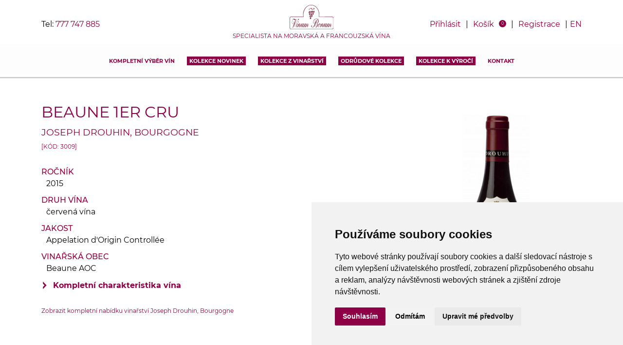

--- FILE ---
content_type: text/html; charset=UTF-8
request_url: https://www.vinum-bonum.cz/detail/beaune-1er-cru-joseph-drouhin-bourgogne-2015:3009
body_size: 5248
content:
<!DOCTYPE html>
<html lang="cs">
    <head>
        <meta charset="UTF-8" />
        <title>VinumBonum &ndash; specialista na moravská vína | víno &ndash; Beaune 1er Cru, Joseph Drouhin, Bourgogne (2015)</title>
        <meta name="description" content="Víno Beaune 1er Cru, Joseph Drouhin, Bourgogne (2015), ročník 2015, od producenta Joseph Drouhin, Bourgogne
"/>
        <meta name="keywords" content="Moravská a česká vína, Kraus, Mádl, Moravíno, Peřina, Sonberk, Volařík, francouzská vína, Joseph Drouhin, Gonet, Les Jamelles, Delas Fréres, Legras, dobré ceny">
        <meta name="robots" content="index, follow" />
        <meta http-equiv="content-language" content="cs" />
        <meta name="viewport" content="width=device-width, initial-scale=1"/>
        <link rel="apple-touch-icon" sizes="57x57" href="/assets/images/favicon/apple-icon-57x57.png">
<link rel="apple-touch-icon" sizes="60x60" href="/assets/images/favicon/apple-icon-60x60.png">
<link rel="apple-touch-icon" sizes="72x72" href="/assets/images/favicon/apple-icon-72x72.png">
<link rel="apple-touch-icon" sizes="76x76" href="/assets/images/favicon/apple-icon-76x76.png">
<link rel="apple-touch-icon" sizes="114x114" href="/assets/images/favicon/apple-icon-114x114.png">
<link rel="apple-touch-icon" sizes="120x120" href="/assets/images/favicon/apple-icon-120x120.png">
<link rel="apple-touch-icon" sizes="144x144" href="/assets/images/favicon/apple-icon-144x144.png">
<link rel="apple-touch-icon" sizes="152x152" href="/assets/images/favicon/apple-icon-152x152.png">
<link rel="apple-touch-icon" sizes="180x180" href="/assets/images/favicon/apple-icon-180x180.png">
<link rel="icon" type="image/png" sizes="192x192"  href="/assets/images/favicon/android-icon-192x192.png">
<link rel="icon" type="image/png" sizes="32x32" href="/assets/images/favicon/favicon-32x32.png">
<link rel="icon" type="image/png" sizes="96x96" href="/assets/images/favicon/favicon-96x96.png">
<link rel="icon" type="image/png" sizes="16x16" href="/assets/images/favicon/favicon-16x16.png">
<link rel="manifest" href="/assets/images/favicon/manifest.json">
<meta name="msapplication-TileColor" content="#ffffff) }}">
<meta name="msapplication-TileImage" content="/assets/images/favicon/ms-icon-144x144.png">
<meta name="theme-color" content="#ffffff) }}">        <link rel="preload" as=font href="/assets/fonts/Montserrat-Bold.woff">
<link rel="preload" as=font href="/assets/fonts/Montserrat-Bold.woff2">
<link rel="preload" as=font href="/assets/fonts/Montserrat-Bold.ttf">
<link rel="preload" as=font href="/assets/fonts/Montserrat-Light.woff">
<link rel="preload" as=font href="/assets/fonts/Montserrat-Light.woff2">
<link rel="preload" as=font href="/assets/fonts/Montserrat-Light.ttf">
<link rel="preload" as=font href="/assets/fonts/Montserrat-Regular.woff">
<link rel="preload" as=font href="/assets/fonts/Montserrat-Regular.woff2">
<link rel="preload" as=font href="/assets/fonts/Montserrat-Regular.ttf">
<link rel="preload" as=font href="/assets/fonts/Montserrat-Medium.woff">
<link rel="preload" as=font href="/assets/fonts/Montserrat-Medium.woff2">
<link rel="preload" as=font href="/assets/fonts/Montserrat-Medium.ttf">
<link rel="preload" as=font href="/assets/fonts/LibreBaskerville-Regular.woff">
<link rel="preload" as=font href="/assets/fonts/LibreBaskerville-Regular.woff2">
<link rel="preload" as=font href="/assets/fonts/LibreBaskerville-Regular.ttf">        <link rel="stylesheet" href="/assets/css/main.css?v=12">
        
        <script src="https://cdnjs.cloudflare.com/ajax/libs/tiny-slider/2.9.4/min/tiny-slider.js" integrity="sha512-j+F4W//4Pu39at5I8HC8q2l1BNz4OF3ju39HyWeqKQagW6ww3ZF9gFcu8rzUbyTDY7gEo/vqqzGte0UPpo65QQ==" crossorigin="anonymous" referrerpolicy="no-referrer"></script>

        <style>
            .cc-nb-okagree{
                background: rgb(142, 0, 69) !important;
                color: white !important;
            }
            .cc-nb-reject{
                background: #f3f3f3 !important;
                color: black !important;
            }
        </style>

    </head>
    <body class="locale-cs ">
        <div class="spacer"></div>

        



<header>
    <div class="container">
        <div class="row">
            <div class="col-md-4">
                Tel: <a href="tel:777747885">777&nbsp;747&nbsp;885</a>
            </div>
            <div class="col-md-4 text-center header__logo">
                <a href="/"><img src="/assets/images/logo_bordeaux.svg" height="50"></a>
                <a href="/o-vinum-bonum">Specialista na moravská a francouzská vína</a>
            </div>
            <div class="col-md-4 text-right navigation">
                <a href="/obchod/login"><svg xmlns="http://www.w3.org/2000/svg" width="24" height="24" viewBox="0 0 24 24"><path fill="#8E0045" d="M20.822 18.096c-3.439-.794-6.64-1.49-5.09-4.418 4.72-8.912 1.251-13.678-3.732-13.678-5.082 0-8.464 4.949-3.732 13.678 1.597 2.945-1.725 3.641-5.09 4.418-3.073.71-3.188 2.236-3.178 4.904l.004 1h23.99l.004-.969c.012-2.688-.092-4.222-3.176-4.935z"/></svg><span class="menu-text">Přihlásit</span></a><span>|</span><a href="/kosik/"><svg xmlns="http://www.w3.org/2000/svg" width="24" height="24" viewBox="0 0 24 24"><path fill="#8E0045" d="M4.558 7l4.701-4.702c.199-.198.46-.298.721-.298.613 0 1.02.505 1.02 1.029 0 .25-.092.504-.299.711l-3.26 3.26h-2.883zm12.001 0h2.883l-4.701-4.702c-.199-.198-.46-.298-.721-.298-.613 0-1.02.505-1.02 1.029 0 .25.092.504.299.711l3.26 3.26zm3.703 4l-.016.041-3.598 8.959h-9.296l-3.597-8.961-.016-.039h16.523zm3.738-2h-24v2h.643c.534 0 1.021.304 1.256.784l4.101 10.216h12l4.102-10.214c.233-.481.722-.786 1.256-.786h.642v-2z"/></svg><span class="menu-text">Košík</span><span id="basket-count">0</span></a><span>|</span><a href="/registrace/"><svg xmlns="http://www.w3.org/2000/svg" width="24" height="24" viewBox="0 0 24 24"><path fill="#8E0045" d="M19.5 15c-2.483 0-4.5 2.015-4.5 4.5s2.017 4.5 4.5 4.5 4.5-2.015 4.5-4.5-2.017-4.5-4.5-4.5zm2.5 5h-2v2h-1v-2h-2v-1h2v-2h1v2h2v1zm-7.18 4h-14.815l-.005-1.241c0-2.52.199-3.975 3.178-4.663 3.365-.777 6.688-1.473 5.09-4.418-4.733-8.729-1.35-13.678 3.732-13.678 6.751 0 7.506 7.595 3.64 13.679-1.292 2.031-2.64 3.63-2.64 5.821 0 1.747.696 3.331 1.82 4.5z"/></svg><span class="menu-text">Registrace</span></a><span>|</span><a class="lang" href="/en/">EN</a>            </div>
        </div>
    </div>
</header>

<nav>
    <img src="/assets/images/logo_bordeaux.svg" height="40">
    <ul>
        <li><a href="/prehled-vin">Kompletní výběr vín</a></li>
        <li>
            <a class="main-menu-link" href="/vybrane-kolekce/novinky">Kolekce novinek</a>
        </li>
        <li>
            <a class="main-menu-link" href="/vybrane-kolekce/vinarstvi">Kolekce z vinařství</a>
        </li>
        <li>
            <a class="main-menu-link" href="/vybrane-kolekce/odrudy">Odrůdové kolekce</a>
        </li>
        <li>
            <a class="main-menu-link" href="/vybrane-kolekce/vyroci">Kolekce k výročí</a>
        </li>
        <li><a href="/kontakt">Kontakt</a></li>
    </ul>
</nav>

        
    <div class="product-detail product-detail--wine-red">
        <div class="container">
            <div class="row">
                <div class="col-md-8">
                    <h1>Beaune 1er Cru</h1>
                    <h2><a href="/filtr?producer=_308">Joseph Drouhin, Bourgogne</a> <span>[kód: 3009]</span></h2>

                    <div class="product__description">
                                        </div>

                    <div class="product__params">
                        <dl>
                            <dt>Ročník</dt><dd>2015</dd>
                            <dt>Druh vína</dt><dd>červená vína</dd>
                            <dt>Jakost</dt><dd>Appelation d&#039;Origin Controllée</dd>
                            <dt>Vinařská obec</dt><dd>Beaune AOC</dd>
                        </dl>
                        <span><svg xmlns="http://www.w3.org/2000/svg" width="24" height="24" viewBox="0 0 24 24"><path d="M6.028 0v6.425l5.549 5.575-5.549 5.575v6.425l11.944-12z"/></svg>Kompletní charakteristika vína</span>
                        <dl class="params--hidden">
                            <dt>Viniční trať</dt><dd>1er Cru Champimonts</dd>
                            <dt>Objem láhve</dt><dd>0.75 l</dd>
                            <dt>Země původu</dt><dd>Francie-Burgundsko</dd>
                            <dt>Obsah cukru</dt><dd>do 4 g</dd>
                            <dt>Školení</dt><dd>část školena v novém dubovém sudu</dd>
                            <dt>Obsah alkoholu:</dt><dd>12 % obj.</dd>
                        </dl>

                        <a href="/filtr?producer=_308" style="font-size: 0.75rem;">Zobrazit kompletní nabídku vinařství Joseph Drouhin, Bourgogne</a>

                    </div>

                </div>
                <div class="col-md-4">
                    <div class="product__image">
                                                    <img src="https://www.vinum-bonum.cz/images/wine_thumbnail/vina/Francie Drouhin Beaune 1er Cru Champi 3009.jpg">
                                            </div>
                    <div class="product__buy">
                                                
                        <span class="product__buy__price"><strong>2 177,78 Kč bez DPH</strong><br>2 635,11 Kč s DPH <br>(láhev)</span>
                        <div class="quantity-input">
                            <span class="minus">-</span><input name="quantity" type="text" class="default" value="1" data-type="single"><span class="plus">+</span>
                        </div>
                        <button class="add-to-cart button--wine-red" data-type="single" data-id="3009">Přidat láhve do košíku</button>

                        <span class="product__buy__price"><strong>1 960,00 Kč bez DPH</strong><br>2 371,60 Kč s DPH<br>(karton&nbsp;&mdash;&nbsp;6&nbsp;lahví)</span>
                        <div class="quantity-input">
                            <span class="minus">-</span><input name="quantity" type="text" class="default" value="1" data-type="pack"><span class="plus">+</span>
                        </div>
                        <button class="add-to-cart button--wine-red" data-type="pack" data-id="3009">Přidat karton do košíku</button>
                    </div>
                </div>
            </div>
        </div>
    </div>

    <div class="container">
        <h2 class="color--wine-red">Podobná vína</h2>
        <a href="/detail/beaune-1er-cru-joseph-drouhin-bourgogne-2020:1553" class="product-item"><div class="product-item__image"><div class="product-item__image__wrapper"><img src="/vina/Francie Drouhin Beaune 1er Cru Gréves 1553.jpg"></div></div><div class="product-item__heading">
                    Beaune 1er Cru<br>2020<br>Joseph Drouhin, Bourgogne
                    <div class="product-item__price"><strong>1 950,00 Kč bez DPH</strong><br>2 359,50 Kč s DPH
                    </div></div><button class="product-item__button button">Zobrazit detail</button></a><a href="/detail/beaune-1er-cru-joseph-drouhin-bourgogne-2020:5938" class="product-item"><div class="product-item__image"><div class="product-item__image__wrapper"><img src="/vina/Francie Drouhin Beaune 1er Cru Cras 5938.jpg"></div></div><div class="product-item__heading">
                    Beaune 1er Cru<br>2020<br>Joseph Drouhin, Bourgogne
                    <div class="product-item__price"><strong>1 950,00 Kč bez DPH</strong><br>2 359,50 Kč s DPH
                    </div></div><button class="product-item__button button">Zobrazit detail</button></a><a href="/detail/beaune-1er-cru-joseph-drouhin-bourgogne-2009:3872" class="product-item"><div class="product-item__image"><div class="product-item__image__wrapper"><img src="/vina/Francie Drouhin Beaune Premier Cru 3872.jpg"></div></div><div class="product-item__heading">
                    Beaune 1er Cru<br>2009<br>Joseph Drouhin, Bourgogne
                    <div class="product-item__price"><strong>2 421,00 Kč bez DPH</strong><br>2 929,41 Kč s DPH
                    </div></div><button class="product-item__button button">Zobrazit detail</button></a><a href="/detail/beaune-1er-cru-joseph-drouhin-bourgogne-1993:2074" class="product-item"><div class="product-item__image"><div class="product-item__image__wrapper"><img src="/vina/Francie Drouhin Beaune Premier Cru 2074.jpg"></div></div><div class="product-item__heading">
                    Beaune 1er Cru<br>1993<br>Joseph Drouhin, Bourgogne
                    <div class="product-item__price"><strong>3 591,00 Kč bez DPH</strong><br>4 345,11 Kč s DPH
                    </div></div><button class="product-item__button button">Zobrazit detail</button></a>    </div>


                        


        <footer>
    <div class="container">
        <div class="row">
            <div class="col-lg-3">
                <h3>Kontakty</h3>
                <p><strong>Telefony:</strong><br>
                    <a href="tel:777747885">777&nbsp;747&nbsp;885</a><br>
                    <a href="tel:777747886">777&nbsp;747&nbsp;886</a><br>
                    <a href="tel:777747887">777&nbsp;747&nbsp;887</a><br>
                    <a href="tel:777747888">777&nbsp;747&nbsp;888</a><br>
                    <a href="tel:777747889">777&nbsp;747&nbsp;889</a><br>
                </p>
            </div>
            <div class="col-md-4">
                <h3>Další informace</h3>
                <ul>
                    <li><a href="/o-vinum-bonum">O společnosti Vinum-Bonum</a></li>
                    <li><a href="/poukazy">Dárkové poukazy</a></li>
                    <li><a href="/o-vine">O víně</a></li>
                    <li><a href="/doplnkovy-servis">Doplňkový servis</a></li>
                    <li><a href="/podminky">Obchodní podmínky</a></li>
                    <li><a href="#" id="open-cookies">Cookies</a></li>
                </ul>
            </div>
                                                                                                                                                                                                                                                                                                                                                                                        <div class="col-md-5">
                <p class="footer-info">
                    Všechna námi prodávaná vína obsahují oxid siřičitý.<br> Vinum-Bonum &mdash; specialista na moravská a francouzská vína. <br> Veškerá data, texty a grafika jsou majetkem společnosti Vinum-Bonum.
                    <br>
                    <a href="/odhlasit-newsletter" style="font-size: 0.75rem">Odhlašte se z odběru novinek</a>
                </p>
                <p class="footer__fb">
                    <a href="https://www.facebook.com/vinumbonumcz/" target="_blank">
                        <svg xmlns="http://www.w3.org/2000/svg" width="24" height="24" viewBox="0 0 24 24"><path d="M19 0h-14c-2.761 0-5 2.239-5 5v14c0 2.761 2.239 5 5 5h14c2.762 0 5-2.239 5-5v-14c0-2.761-2.238-5-5-5zm-3 7h-1.924c-.615 0-1.076.252-1.076.889v1.111h3l-.238 3h-2.762v8h-3v-8h-2v-3h2v-1.923c0-2.022 1.064-3.077 3.461-3.077h2.539v3z"/></svg>
                    </a>
                </p>
            </div>
        </div>
                                                                                                                                                                                                                                                            </div>
</footer>

        <div id="basket-modal" style="display: none;">
            <div class="basket-modal__wrapper">
                <p>Položka byla přidána do košíku.</p>
                <div class="basket-modal__buttons">
                    <a class="button" href="/kosik/">Ukázat košík</a>
                    <button class="button" id="hide-modal">Pokračovat v nákupu</button>
                </div>
            </div>
        </div>


                                                                                
            <script>
        var page = 'product_detail';
    </script>
        <script type="text/javascript" src="/assets/js/vendor.js?v=5"></script>
        <script type="text/javascript" src="/assets/js/app.js?v=6"></script>
        
        <!-- Cookie Consent by TermsFeed (https://www.TermsFeed.com) -->
        <script type="text/javascript" src="https://www.termsfeed.com/public/cookie-consent/4.0.0/cookie-consent.js" charset="UTF-8"></script>
        <script type="text/javascript" charset="UTF-8">
            document.addEventListener('DOMContentLoaded', function () {
                cookieconsent.run({"notice_banner_type":"simple","consent_type":"express","palette":"light","language":"cs","page_load_consent_levels":["strictly-necessary"],"notice_banner_reject_button_hide":false,"preferences_center_close_button_hide":false,"page_refresh_confirmation_buttons":false,"website_name":"Vinum Bonum","open_preferences_center_selector":"#open-cookies"});
            });
        </script>

        <!-- Google Analytics -->
        <script type="text/plain" cookie-consent="tracking" async src="https://www.googletagmanager.com/gtag/js?id=UA-120995108-1"></script>
        <script type="text/plain" cookie-consent="tracking">
            window.dataLayer = window.dataLayer || [];
            function gtag(){dataLayer.push(arguments);}
            gtag('js', new Date());

            gtag('config', 'UA-120995108-1');
        </script>
        <!-- end of Google Analytics-->

    </body>
</html>


--- FILE ---
content_type: application/javascript
request_url: https://www.vinum-bonum.cz/assets/js/app.js?v=6
body_size: 28508
content:
!function r(o,i,a){function u(t,e){if(!i[t]){if(!o[t]){var n="function"==typeof require&&require;if(!e&&n)return n(t,!0);if(c)return c(t,!0);throw(e=new Error("Cannot find module '"+t+"'")).code="MODULE_NOT_FOUND",e}n=i[t]={exports:{}},o[t][0].call(n.exports,function(e){return u(o[t][1][e]||e)},n,n.exports,r,o,i,a)}return i[t].exports}for(var c="function"==typeof require&&require,e=0;e<a.length;e++)u(a[e]);return u}({1:[function(e,t,n){function r(e,t){for(var n=0;n<t.length;n++){var r=t[n];r.enumerable=r.enumerable||!1,r.configurable=!0,"value"in r&&(r.writable=!0),Object.defineProperty(e,r.key,r)}}Object.defineProperty(n,"__esModule",{value:!0});(function(e,t,n){t&&r(e.prototype,t),n&&r(e,n)})(i,[{key:"handleInputs",value:function(){for(var a=this,e=0;e<this.inputs.length;e++)(e=>{for(var t=a.inputs[e].children,n=void 0,r=void 0,o=void 0,i=0;i<t.length;i++)"INPUT"===t[i].tagName&&(n=t[i]),"minus"===t[i].className&&(r=t[i]),"plus"===t[i].className&&(o=t[i]);n.addEventListener("keyup",function(){2<n.value.length?n.style.width=15*n.value.length+"px":n.style.width=a.initialWidth+"px"}),r.addEventListener("click",function(){0<parseInt(n.value)&&(n.value=parseInt(n.value)-1)}),o.addEventListener("click",function(){n.value=parseInt(n.value)+1})})(e)}}]);var o=i;function i(e,t){if(!(this instanceof i))throw new TypeError("Cannot call a class as a function");this.inputs=document.querySelectorAll(e),this.initialWidth=t}n.default=o},{}],2:[function(e,t,n){Object.defineProperty(n,"__esModule",{value:!0}),n.addItemToCart=function(){for(var t=document.querySelectorAll("button.add-to-cart"),a=document.getElementById("basket-count"),u=document.getElementById("basket-modal"),e=0;e<t.length;e++)(e=>{var i=t[e];i.addEventListener("click",function(e){e.preventDefault();var e=i.dataset.type,t=i.dataset.id,n=document.querySelector('input[data-type="'+e+'"]'),r=0,o=0,r=null!=n?n.value:i.dataset.quantity;i.dataset.box&&(o=i.dataset.box),fetch("/kosik/ajax/add-to-cart",{credentials:"same-origin",method:"post",body:JSON.stringify({type:e,id:t,quantity:r,box:o})}).then(function(e){e.json().then(function(e){a.innerHTML=e,u.style.display="block"})}).catch(function(e){})}),document.getElementById("hide-modal").addEventListener("click",function(e){e.preventDefault(),u.style.display="none"})})(e)}},{}],3:[function(e,t,n){var r,o,a,i,u,c,l,s,d,f,e=e("./promise"),y=(e=e)&&e.__esModule?e:{default:e};function p(e){if("string"!=typeof e&&(e=String(e)),/[^a-z0-9\-#$%&'*+.\^_`|~]/i.test(e))throw new TypeError("Invalid character in header field name");return e.toLowerCase()}function m(e){return e="string"!=typeof e?String(e):e}function h(t){var e={next:function(){var e=t.shift();return{done:void 0===e,value:e}}};return o&&(e[Symbol.iterator]=function(){return e}),e}function v(t){this.map={},t instanceof v?t.forEach(function(e,t){this.append(t,e)},this):Array.isArray(t)?t.forEach(function(e){this.append(e[0],e[1])},this):t&&Object.getOwnPropertyNames(t).forEach(function(e){this.append(e,t[e])},this)}function g(e){if(e.bodyUsed)return y.default.reject(new TypeError("Already read"));e.bodyUsed=!0}function b(n){return new y.default(function(e,t){n.onload=function(){e(n.result)},n.onerror=function(){t(n.error)}})}function _(e){var t=new FileReader,n=b(t);return t.readAsArrayBuffer(e),n}function w(e){var t;return e.slice?e.slice(0):((t=new Uint8Array(e.byteLength)).set(new Uint8Array(e)),t.buffer)}function E(){return this.bodyUsed=!1,this._initBody=function(e){if(this._bodyInit=e)if("string"==typeof e)this._bodyText=e;else if(a&&Blob.prototype.isPrototypeOf(e))this._bodyBlob=e;else if(i&&FormData.prototype.isPrototypeOf(e))this._bodyFormData=e;else if(r&&URLSearchParams.prototype.isPrototypeOf(e))this._bodyText=e.toString();else if(u&&a&&l(e))this._bodyArrayBuffer=w(e.buffer),this._bodyInit=new Blob([this._bodyArrayBuffer]);else{if(!u||!ArrayBuffer.prototype.isPrototypeOf(e)&&!s(e))throw new Error("unsupported BodyInit type");this._bodyArrayBuffer=w(e)}else this._bodyText="";this.headers.get("content-type")||("string"==typeof e?this.headers.set("content-type","text/plain;charset=UTF-8"):this._bodyBlob&&this._bodyBlob.type?this.headers.set("content-type",this._bodyBlob.type):r&&URLSearchParams.prototype.isPrototypeOf(e)&&this.headers.set("content-type","application/x-www-form-urlencoded;charset=UTF-8"))},a&&(this.blob=function(){var e=g(this);if(e)return e;if(this._bodyBlob)return y.default.resolve(this._bodyBlob);if(this._bodyArrayBuffer)return y.default.resolve(new Blob([this._bodyArrayBuffer]));if(this._bodyFormData)throw new Error("could not read FormData body as blob");return y.default.resolve(new Blob([this._bodyText]))},this.arrayBuffer=function(){return this._bodyArrayBuffer?g(this)||y.default.resolve(this._bodyArrayBuffer):this.blob().then(_)}),this.text=function(){var e,t,n=g(this);if(n)return n;if(this._bodyBlob)return n=this._bodyBlob,e=new FileReader,t=b(e),e.readAsText(n),t;if(this._bodyArrayBuffer)return y.default.resolve((e=>{for(var t=new Uint8Array(e),n=new Array(t.length),r=0;r<t.length;r++)n[r]=String.fromCharCode(t[r]);return n.join("")})(this._bodyArrayBuffer));if(this._bodyFormData)throw new Error("could not read FormData body as text");return y.default.resolve(this._bodyText)},i&&(this.formData=function(){return this.text().then(I)}),this.json=function(){return this.text().then(JSON.parse)},this}function T(e,t){var n,r=(t=t||{}).body;if(e instanceof T){if(e.bodyUsed)throw new TypeError("Already read");this.url=e.url,this.credentials=e.credentials,t.headers||(this.headers=new v(e.headers)),this.method=e.method,this.mode=e.mode,r||null==e._bodyInit||(r=e._bodyInit,e.bodyUsed=!0)}else this.url=String(e);if(this.credentials=t.credentials||this.credentials||"omit",!t.headers&&this.headers||(this.headers=new v(t.headers)),this.method=(e=t.method||this.method||"GET",n=e.toUpperCase(),-1<d.indexOf(n)?n:e),this.mode=t.mode||this.mode||null,this.referrer=null,("GET"===this.method||"HEAD"===this.method)&&r)throw new TypeError("Body not allowed for GET or HEAD requests");this._initBody(r)}function I(e){var n=new FormData;return e.trim().split("&").forEach(function(e){var t;e&&(t=(e=e.split("=")).shift().replace(/\+/g," "),e=e.join("=").replace(/\+/g," "),n.append(decodeURIComponent(t),decodeURIComponent(e)))}),n}function B(e,t){t=t||{},this.type="default",this.status="status"in t?t.status:200,this.ok=200<=this.status&&this.status<300,this.statusText="statusText"in t?t.statusText:"OK",this.headers=new v(t.headers),this.url=t.url||"",this._initBody(e)}window.Promise=y.default,(e="undefined"!=typeof self?self:void 0).fetch||(r="URLSearchParams"in e,o="Symbol"in e&&"iterator"in Symbol,a="FileReader"in e&&"Blob"in e&&(()=>{try{return new Blob,!0}catch(e){return!1}})(),i="FormData"in e,(u="ArrayBuffer"in e)&&(c=["[object Int8Array]","[object Uint8Array]","[object Uint8ClampedArray]","[object Int16Array]","[object Uint16Array]","[object Int32Array]","[object Uint32Array]","[object Float32Array]","[object Float64Array]"],l=function(e){return e&&DataView.prototype.isPrototypeOf(e)},s=ArrayBuffer.isView||function(e){return e&&-1<c.indexOf(Object.prototype.toString.call(e))}),v.prototype.append=function(e,t){e=p(e),t=m(t);var n=this.map[e];this.map[e]=n?n+","+t:t},v.prototype.delete=function(e){delete this.map[p(e)]},v.prototype.get=function(e){return e=p(e),this.has(e)?this.map[e]:null},v.prototype.has=function(e){return this.map.hasOwnProperty(p(e))},v.prototype.set=function(e,t){this.map[p(e)]=m(t)},v.prototype.forEach=function(e,t){for(var n in this.map)this.map.hasOwnProperty(n)&&e.call(t,this.map[n],n,this)},v.prototype.keys=function(){var n=[];return this.forEach(function(e,t){n.push(t)}),h(n)},v.prototype.values=function(){var t=[];return this.forEach(function(e){t.push(e)}),h(t)},v.prototype.entries=function(){var n=[];return this.forEach(function(e,t){n.push([t,e])}),h(n)},o&&(v.prototype[Symbol.iterator]=v.prototype.entries),d=["DELETE","GET","HEAD","OPTIONS","POST","PUT"],T.prototype.clone=function(){return new T(this,{body:this._bodyInit})},E.call(T.prototype),E.call(B.prototype),B.prototype.clone=function(){return new B(this._bodyInit,{status:this.status,statusText:this.statusText,headers:new v(this.headers),url:this.url})},B.error=function(){var e=new B(null,{status:0,statusText:""});return e.type="error",e},f=[301,302,303,307,308],B.redirect=function(e,t){if(-1===f.indexOf(t))throw new RangeError("Invalid status code");return new B(null,{status:t,headers:{location:e}})},e.Headers=v,e.Request=T,e.Response=B,e.fetch=function(n,i){return new y.default(function(r,e){var t=new T(n,i),o=new XMLHttpRequest;o.onload=function(){var n,e={status:o.status,statusText:o.statusText,headers:(e=o.getAllResponseHeaders()||"",n=new v,e.split(/\r?\n/).forEach(function(e){var e=e.split(":"),t=e.shift().trim();t&&(e=e.join(":").trim(),n.append(t,e))}),n)},t=(e.url="responseURL"in o?o.responseURL:e.headers.get("X-Request-URL"),"response"in o?o.response:o.responseText);r(new B(t,e))},o.onerror=function(){e(new TypeError("Network request failed"))},o.ontimeout=function(){e(new TypeError("Network request failed"))},o.open(t.method,t.url,!0),"include"===t.credentials&&(o.withCredentials=!0),"responseType"in o&&a&&(o.responseType="blob"),t.headers.forEach(function(e,t){o.setRequestHeader(t,e)}),o.send(void 0===t._bodyInit?null:t._bodyInit)})},e.fetch.polyfill=!0)},{"./promise":7}],4:[function(e,t,n){for(var r=document.querySelectorAll(".input-group input"),o=0;o<r.length;o++)(e=>{var t=r[e];0<t.value.length&&t.classList.add("valid"),t.addEventListener("keyup",function(){0<t.value.length?t.classList.add("valid"):t.classList.remove("valid")})})(o)},{}],5:[function(e,t,n){e("./fetch"),e("./forms");var r=e("./QuantityInput"),g=(r=r)&&r.__esModule?r:{default:r},b=(e("./menu"),e("./cart"));var l=e("query-string");function s(){for(var n=document.querySelectorAll("#pagination a"),e=0;e<n.length;e++)(e=>{var t=n[e];t.addEventListener("click",function(e){e.preventDefault(),w(null,t.dataset.page)})})(e)}function _(){var e=Math.floor(slider.noUiSlider.get()[0]),t=Math.ceil(slider.noUiSlider.get()[1]),n=document.getElementById("form_minPrice"),r=document.getElementById("form_maxPrice");n.value=e,r.value=t,fetch("/build-select",{method:"post",body:JSON.stringify({type:document.getElementById("form_wineTypes").value,species:document.getElementById("form_wineSpecies").value,country:document.getElementById("form_country").value,producer:document.getElementById("form_producer").value,vineyard:document.getElementById("form_vineyard").value,city:document.getElementById("form_city").value,quality:document.getElementById("form_quality").value,year:document.getElementById("form_year").value,minPrice:e,maxPrice:t,sortType:null,sortOrder:null})}).then(function(e){setTimeout(function(){},1e3),e.json().then(function(e){d("form_wineTypes",e.typesSelect,document.getElementById("form_wineTypes").value),d("form_wineSpecies",e.speciesSelect,document.getElementById("form_wineSpecies").value),d("form_country",e.countriesSelect,document.getElementById("form_country").value),d("form_producer",e.producersSelect,document.getElementById("form_producer").value),d("form_vineyard",e.vineyardsSelect,document.getElementById("form_vineyard").value,!1),d("form_city",e.citiesSelect,document.getElementById("form_city").value),d("form_quality",e.qualitiesSelect,document.getElementById("form_quality").value),d("form_year",e.yearsSelect,document.getElementById("form_year").value,!1)})}).catch(function(e){})}function w(e,t,n){var e=0<arguments.length&&void 0!==e?e:null,t=1<arguments.length&&void 0!==t?t:1,n=2<arguments.length&&void 0!==n?n:null,r=document.getElementById("overlay"),o=document.getElementById("products-table"),i=document.getElementById("slider"),a=(r.style.display="block",Math.floor(i.noUiSlider.get()[0])),i=Math.ceil(i.noUiSlider.get()[1]),u={maxPrice:i,minPrice:a},c=(null===e&&(e={sortType:void 0===(c=l.parse(location.search)).sortType?null:c.sortType,sortOrder:void 0===c.sortOrder?null:c.sortOrder}),null===n&&(n=void 0===(c=l.parse(location.search)).onPage?null:c.onPage),Object.assign({},(()=>{for(var e=document.querySelectorAll("form select"),t={},n=0;n<e.length;n++){var r=e[n],o=r.getAttribute("name").match(/\[(.*?)\]/);o&&(t[o[1]]=r.value)}return t})(),e,u,{page:t},{onPage:n})),u=l.stringify(c);window.history.pushState(null,null,"/filtr?"+u),fetch("/filter-wines",{method:"post",body:JSON.stringify({type:document.getElementById("form_wineTypes").value,species:document.getElementById("form_wineSpecies").value,country:document.getElementById("form_country").value,producer:document.getElementById("form_producer").value,vineyard:document.getElementById("form_vineyard").value,city:document.getElementById("form_city").value,quality:document.getElementById("form_quality").value,year:document.getElementById("form_year").value,minPrice:a,maxPrice:i,sortType:null!=e?e.sortType:null,sortOrder:null!=e?e.sortOrder:null,currentPage:t,onPage:n})}).then(function(e){setTimeout(function(){},1e3),e.json().then(function(e){o.innerHTML=e.template,d("form_wineTypes",e.typesSelect,document.getElementById("form_wineTypes").value),d("form_wineSpecies",e.speciesSelect,document.getElementById("form_wineSpecies").value),d("form_country",e.countriesSelect,document.getElementById("form_country").value),d("form_producer",e.producersSelect,document.getElementById("form_producer").value),d("form_vineyard",e.vineyardsSelect,document.getElementById("form_vineyard").value,!1),d("form_city",e.citiesSelect,document.getElementById("form_city").value),d("form_quality",e.qualitiesSelect,document.getElementById("form_quality").value),d("form_year",e.yearsSelect,document.getElementById("form_year").value,!1),s(),r.style.display="none"})}).catch(function(e){})}function d(e,t,n,r){var o,r=!(3<arguments.length&&void 0!==r)||r,i=document.getElementById(e),a="<option value>vyberte</option>";for(o in t)a+='<option value="'+t[o]+'">'+o+"</option>";i.innerHTML=a,0<n.length&&("_"!==n.slice(0,1)&&r&&(n="_"+n),console.log(n),i=document.querySelector("#"+e+' option[value="'+n+'"]'))&&(i.selected=!0)}function E(){var t=document.getElementById("live-search__input"),n=document.getElementById("live-search__content"),e=null;t.addEventListener("keyup",function(){clearTimeout(e),e=setTimeout(function(){var e=t.value;fetch("/fulltext-search",{method:"post",body:e}).then(function(e){200===e.status?e.json().then(function(e){n.style.display="block",n.innerHTML="",n.innerHTML=e.view}):n.style.display="none"}).catch(function(e){n.style.display="none"})},500)})}window.addEventListener("load",function(){}),document.addEventListener("DOMContentLoaded",function(){if("undefined"!=typeof page&&"index"===page){tns({container:".carousel",items:1,slideBy:"page",autoplay:!0,mouseDrag:!0,controlsText:['<svg xmlns="http://www.w3.org/2000/svg" width="24" height="24" viewBox="0 0 24 24"><path d="M5 3l3.057-3 11.943 12-11.943 12-3.057-3 9-9z"/></svg>','<svg xmlns="http://www.w3.org/2000/svg" width="24" height="24" viewBox="0 0 24 24"><path d="M5 3l3.057-3 11.943 12-11.943 12-3.057-3 9-9z"/></svg>']});for(var e=document.querySelectorAll("form select"),t=0;t<e.length;t++)e[t].addEventListener("change",function(){_()});var n=document.getElementById("slider"),r=(noUiSlider.create(n,{start:[priceMin,priceMax],connect:!0,step:5,tooltips:!0,range:{min:[Math.floor(priceMin)],"75%":[500,500],max:[Math.ceil(priceMax)]}}),n.noUiSlider.on("set",function(){_()}),E(),document.getElementById("homepage-alert"));null!=r&&document.querySelector("#homepage-alert__button").addEventListener("click",function(e){e.preventDefault();e=new Date;e.setFullYear(e.getFullYear()+1),document.cookie="homepage-alert=1; expires="+e.toUTCString(),r.style.display="none"})}if("undefined"!=typeof page&&"filter"===page){window.onpopstate=function(){window.location.reload()};for(var n=document.getElementById("search-by-id-link"),o=document.getElementById("search-by-id-form"),i=(n.addEventListener("click",function(e){e.preventDefault(),"none"===o.style.display?o.style.display="block":o.style.display="none"}),document.getElementById("products")),a=document.querySelectorAll("form select"),u=0;u<a.length;u++)a[u].addEventListener("change",function(){var e=null;null!=(e=i.dataset.sortOrder&&i.dataset.sortType?{sortType:i.dataset.sortType,sortOrder:i.dataset.sortOrder}:e)?w(e):w()});for(var n=document.getElementById("slider"),c=(noUiSlider.create(n,{start:[priceMinAll,priceMaxAll],connect:!0,step:5,tooltips:!0,range:{min:[Math.floor(priceMinAll)],"75%":[500,500],max:[Math.ceil(priceMaxAll)]}}),n.noUiSlider.set([priceMin,priceMax]),n.noUiSlider.on("set",function(){var e=null;null!=(e=i.dataset.sortOrder&&i.dataset.sortType?{sortType:i.dataset.sortType,sortOrder:i.dataset.sortOrder}:e)?w(e):w()}),document.getElementsByClassName("filter")),l=0;l<c.length;l++)(e=>{var r=c[e];r.addEventListener("click",function(){var e=r.dataset.sortType,t=r.dataset.sortOrder,n={sortType:e,sortOrder:t};i.dataset.sortType=e,i.dataset.sortOrder=t,w(n)})})(l);for(var s=document.getElementsByClassName("on-page"),d=0;d<s.length;d++)(e=>{var t=s[e];t.addEventListener("click",function(e){e.preventDefault();e=t.dataset.onPage;w(null,1,i.onPage=e)})})(d);for(var f=document.querySelectorAll("#pagination a"),y=0;y<f.length;y++)(e=>{var t=f[e];t.addEventListener("click",function(e){e.preventDefault(),w(null,t.dataset.page)})})(y);E()}var p,m,h,v;"undefined"==typeof page||"registration"!==page&&"user_store"!==page||(p=document.querySelector(".delivery-checkbox"),m=document.getElementById("delivery-wrapper"),p.addEventListener("click",function(){p.checked?m.style.display="block":m.style.display="none"})),"undefined"!=typeof page&&"summary"===page&&new g.default(".quantity-input",40).handleInputs(),"undefined"!=typeof page&&"product_detail"===page&&(h=document.querySelector(".product__params span"),v=document.querySelector(".params--hidden"),null!=h&&h.addEventListener("click",function(e){e.preventDefault(),v.classList.toggle("opened"),h.classList.toggle("opened")}),(0,b.addItemToCart)(),new g.default(".quantity-input",40).handleInputs())})},{"./QuantityInput":1,"./cart":2,"./fetch":3,"./forms":4,"./menu":6,"query-string":11}],6:[function(e,t,n){var r=document.querySelector("header"),o=document.querySelector("nav"),i=document.querySelector("body");window.addEventListener("scroll",function(){(document.documentElement.scrollTop||document.body.scrollTop)>r.offsetHeight?(o.classList.add("scrolled"),i.classList.add("scrolled")):(o.classList.remove("scrolled"),i.classList.remove("scrolled"))})},{}],7:[function(e,f,t){!function(n){!function(){var e,t,c="function"==typeof Symbol&&"symbol"==typeof Symbol.iterator?function(e){return typeof e}:function(e){return e&&"function"==typeof Symbol&&e.constructor===Symbol&&e!==Symbol.prototype?"symbol":typeof e};function r(){}function i(e){if("object"!==c(this))throw new TypeError("Promises must be constructed via new");if("function"!=typeof e)throw new TypeError("not a function");this._state=0,this._handled=!1,this._value=void 0,this._deferreds=[],d(e,this)}function o(n,r){for(;3===n._state;)n=n._value;0===n._state?n._deferreds.push(r):(n._handled=!0,i._immediateFn(function(){var e,t=1===n._state?r.onFulfilled:r.onRejected;if(null===t)(1===n._state?a:u)(r.promise,n._value);else{try{e=t(n._value)}catch(e){return void u(r.promise,e)}a(r.promise,e)}}))}function a(t,e){try{if(e===t)throw new TypeError("A promise cannot be resolved with itself.");if(e&&("object"===(void 0===e?"undefined":c(e))||"function"==typeof e)){var n=e.then;if(e instanceof i)return t._state=3,t._value=e,void l(t);if("function"==typeof n)return void d((r=n,o=e,function(){r.apply(o,arguments)}),t)}t._state=1,t._value=e,l(t)}catch(e){u(t,e)}var r,o}function u(e,t){e._state=2,e._value=t,l(e)}function l(e){2===e._state&&0===e._deferreds.length&&i._immediateFn(function(){e._handled||i._unhandledRejectionFn(e._value)});for(var t=0,n=e._deferreds.length;t<n;t++)o(e,e._deferreds[t]);e._deferreds=null}function s(e,t,n){this.onFulfilled="function"==typeof e?e:null,this.onRejected="function"==typeof t?t:null,this.promise=n}function d(e,t){var n=!1;try{e(function(e){n||(n=!0,a(t,e))},function(e){n||(n=!0,u(t,e))})}catch(e){n||(n=!0,u(t,e))}}e=void 0,t=setTimeout,i.prototype.catch=function(e){return this.then(null,e)},i.prototype.then=function(e,t){var n=new this.constructor(r);return o(this,new s(e,t,n)),n},i.all=function(e){var u=Array.prototype.slice.call(e);return new i(function(o,i){if(0===u.length)return o([]);var a=u.length;for(var e=0;e<u.length;e++)!function t(n,e){try{if(e&&("object"===(void 0===e?"undefined":c(e))||"function"==typeof e)){var r=e.then;if("function"==typeof r)return void r.call(e,function(e){t(n,e)},i)}u[n]=e,0==--a&&o(u)}catch(e){i(e)}}(e,u[e])})},i.resolve=function(t){return t&&"object"===(void 0===t?"undefined":c(t))&&t.constructor===i?t:new i(function(e){e(t)})},i.reject=function(n){return new i(function(e,t){t(n)})},i.race=function(o){return new i(function(e,t){for(var n=0,r=o.length;n<r;n++)o[n].then(e,t)})},i._immediateFn="function"==typeof n?function(e){n(e)}:function(e){t(e,0)},i._unhandledRejectionFn=function(e){"undefined"!=typeof console&&console&&console.warn("Possible Unhandled Promise Rejection:",e)},i._setImmediateFn=function(e){i._immediateFn=e},i._setUnhandledRejectionFn=function(e){i._unhandledRejectionFn=e},void 0!==f&&f.exports?f.exports=i:e.Promise||(e.Promise=i)}.call(this)}.call(this,e("timers").setImmediate)},{timers:13}],8:[function(e,t,n){var r="%[a-f0-9]{2}",o=new RegExp("("+r+")|([^%]+?)","gi"),l=new RegExp("("+r+")+","gi");function s(t){try{return decodeURIComponent(t)}catch(e){for(var n=t.match(o)||[],r=1;r<n.length;r++)n=(t=function e(t,n){try{return[decodeURIComponent(t.join(""))]}catch(e){}var r;return 1===t.length?t:(r=t.slice(0,n=n||1),t=t.slice(n),Array.prototype.concat.call([],e(r),e(t)))}(n,r).join("")).match(o)||[];return t}}t.exports=function(t){if("string"!=typeof t)throw new TypeError("Expected `encodedURI` to be of type `string`, got `"+typeof t+"`");try{return t=t.replace(/\+/g," "),decodeURIComponent(t)}catch(e){for(var n=t,r={"%FE%FF":"��","%FF%FE":"��"},o=l.exec(n);o;){try{r[o[0]]=decodeURIComponent(o[0])}catch(e){var i=s(o[0]);i!==o[0]&&(r[o[0]]=i)}o=l.exec(n)}r["%C2"]="�";for(var a=Object.keys(r),u=0;u<a.length;u++){var c=a[u];n=n.replace(new RegExp(c,"g"),r[c])}return n}}},{}],9:[function(e,t,n){var c=Object.getOwnPropertySymbols,l=Object.prototype.hasOwnProperty,s=Object.prototype.propertyIsEnumerable;t.exports=(()=>{try{if(Object.assign){var e=new String("abc");if(e[5]="de","5"!==Object.getOwnPropertyNames(e)[0]){for(var t={},n=0;n<10;n++)t["_"+String.fromCharCode(n)]=n;var r,o=Object.getOwnPropertyNames(t).map(function(e){return t[e]});if("0123456789"===o.join(""))return r={},"abcdefghijklmnopqrst".split("").forEach(function(e){r[e]=e}),"abcdefghijklmnopqrst"===Object.keys(Object.assign({},r)).join("")?1:void 0}}}catch(e){}})()?Object.assign:function(e,t){for(var n,r=(e=>{if(null==e)throw new TypeError("Object.assign cannot be called with null or undefined");return Object(e)})(e),o=1;o<arguments.length;o++){for(var i in n=Object(arguments[o]))l.call(n,i)&&(r[i]=n[i]);if(c)for(var a=c(n),u=0;u<a.length;u++)s.call(n,a[u])&&(r[a[u]]=n[a[u]])}return r}},{}],10:[function(e,t,n){var r,o,t=t.exports={};function i(){throw new Error("setTimeout has not been defined")}function a(){throw new Error("clearTimeout has not been defined")}try{r="function"==typeof setTimeout?setTimeout:i}catch(e){r=i}try{o="function"==typeof clearTimeout?clearTimeout:a}catch(e){o=a}function u(t){if(r===setTimeout)return setTimeout(t,0);if((r===i||!r)&&setTimeout)return(r=setTimeout)(t,0);try{return r(t,0)}catch(e){try{return r.call(null,t,0)}catch(e){return r.call(this,t,0)}}}var c,l=[],s=!1,d=-1;function f(){s&&c&&(s=!1,c.length?l=c.concat(l):d=-1,l.length)&&y()}function y(){if(!s){for(var e=u(f),t=(s=!0,l.length);t;){for(c=l,l=[];++d<t;)c&&c[d].run();d=-1,t=l.length}c=null,s=!1,!function(t){if(o===clearTimeout)return clearTimeout(t);if((o===a||!o)&&clearTimeout)return(o=clearTimeout)(t);try{o(t)}catch(e){try{return o.call(null,t)}catch(e){return o.call(this,t)}}}(e)}}function p(e,t){this.fun=e,this.array=t}function m(){}t.nextTick=function(e){var t=new Array(arguments.length-1);if(1<arguments.length)for(var n=1;n<arguments.length;n++)t[n-1]=arguments[n];l.push(new p(e,t)),1!==l.length||s||u(y)},p.prototype.run=function(){this.fun.apply(null,this.array)},t.title="browser",t.browser=!0,t.env={},t.argv=[],t.version="",t.versions={},t.on=m,t.addListener=m,t.once=m,t.off=m,t.removeListener=m,t.removeAllListeners=m,t.emit=m,t.prependListener=m,t.prependOnceListener=m,t.listeners=function(e){return[]},t.binding=function(e){throw new Error("process.binding is not supported")},t.cwd=function(){return"/"},t.chdir=function(e){throw new Error("process.chdir is not supported")},t.umask=function(){return 0}},{}],11:[function(e,t,n){var r=e("strict-uri-encode"),a=e("object-assign"),o=e("decode-uri-component");function u(e,t){return t.encode?(t.strict?r:encodeURIComponent)(e):e}function i(e){var t=e.indexOf("?");return-1===t?"":e.slice(t+1)}function c(e,t){var n=(e=>{var r;switch(e.arrayFormat){case"index":return function(e,t,n){r=/\[(\d*)\]$/.exec(e),e=e.replace(/\[\d*\]$/,""),r?(void 0===n[e]&&(n[e]={}),n[e][r[1]]=t):n[e]=t};case"bracket":return function(e,t,n){r=/(\[\])$/.exec(e),e=e.replace(/\[\]$/,""),r?void 0===n[e]?n[e]=[t]:n[e]=[].concat(n[e],t):n[e]=t};default:return function(e,t,n){void 0===n[e]?n[e]=t:n[e]=[].concat(n[e],t)}}})(t=a({arrayFormat:"none"},t)),r=Object.create(null);return"string"==typeof e&&(e=e.trim().replace(/^[?#&]/,""))?(e.split("&").forEach(function(e){var e=e.replace(/\+/g," ").split("="),t=e.shift(),e=void 0===(e=0<e.length?e.join("="):void 0)?null:o(e);n(o(t),e,r)}),Object.keys(r).sort().reduce(function(e,t){var n=r[t];return Boolean(n)&&"object"==typeof n&&!Array.isArray(n)?e[t]=function e(t){return Array.isArray(t)?t.sort():"object"==typeof t?e(Object.keys(t)).sort(function(e,t){return Number(e)-Number(t)}).map(function(e){return t[e]}):t}(n):e[t]=n,e},Object.create(null))):r}n.extract=i,n.parse=c,n.stringify=function(r,o){!1===(o=a({encode:!0,strict:!0,arrayFormat:"none"},o)).sort&&(o.sort=function(){});var i=(r=>{switch(r.arrayFormat){case"index":return function(e,t,n){return(null===t?[u(e,r),"[",n,"]"]:[u(e,r),"[",u(n,r),"]=",u(t,r)]).join("")};case"bracket":return function(e,t){return null===t?u(e,r):[u(e,r),"[]=",u(t,r)].join("")};default:return function(e,t){return null===t?u(e,r):[u(e,r),"=",u(t,r)].join("")}}})(o);return r?Object.keys(r).sort(o.sort).map(function(t){var n,e=r[t];return void 0===e?"":null===e?u(t,o):Array.isArray(e)?(n=[],e.slice().forEach(function(e){void 0!==e&&n.push(i(t,e,n.length))}),n.join("&")):u(t,o)+"="+u(e,o)}).filter(function(e){return 0<e.length}).join("&"):""},n.parseUrl=function(e,t){return{url:e.split("?")[0]||"",query:c(i(e),t)}}},{"decode-uri-component":8,"object-assign":9,"strict-uri-encode":12}],12:[function(e,t,n){t.exports=function(e){return encodeURIComponent(e).replace(/[!'()*]/g,function(e){return"%"+e.charCodeAt(0).toString(16).toUpperCase()})}},{}],13:[function(c,e,l){!function(n,u){!function(){var r=c("process/browser.js").nextTick,e=Function.prototype.apply,o=Array.prototype.slice,i={},a=0;function t(e,t){this._id=e,this._clearFn=t}l.setTimeout=function(){return new t(e.call(setTimeout,window,arguments),clearTimeout)},l.setInterval=function(){return new t(e.call(setInterval,window,arguments),clearInterval)},l.clearTimeout=l.clearInterval=function(e){e.close()},t.prototype.unref=t.prototype.ref=function(){},t.prototype.close=function(){this._clearFn.call(window,this._id)},l.enroll=function(e,t){clearTimeout(e._idleTimeoutId),e._idleTimeout=t},l.unenroll=function(e){clearTimeout(e._idleTimeoutId),e._idleTimeout=-1},l._unrefActive=l.active=function(e){clearTimeout(e._idleTimeoutId);var t=e._idleTimeout;0<=t&&(e._idleTimeoutId=setTimeout(function(){e._onTimeout&&e._onTimeout()},t))},l.setImmediate="function"==typeof n?n:function(e){var t=a++,n=!(arguments.length<2)&&o.call(arguments,1);return i[t]=!0,r(function(){i[t]&&(n?e.apply(null,n):e.call(null),l.clearImmediate(t))}),t},l.clearImmediate="function"==typeof u?u:function(e){delete i[e]}}.call(this)}.call(this,c("timers").setImmediate,c("timers").clearImmediate)},{"process/browser.js":10,timers:13}]},{},[5]);
//# sourceMappingURL=maps/app.js.map
